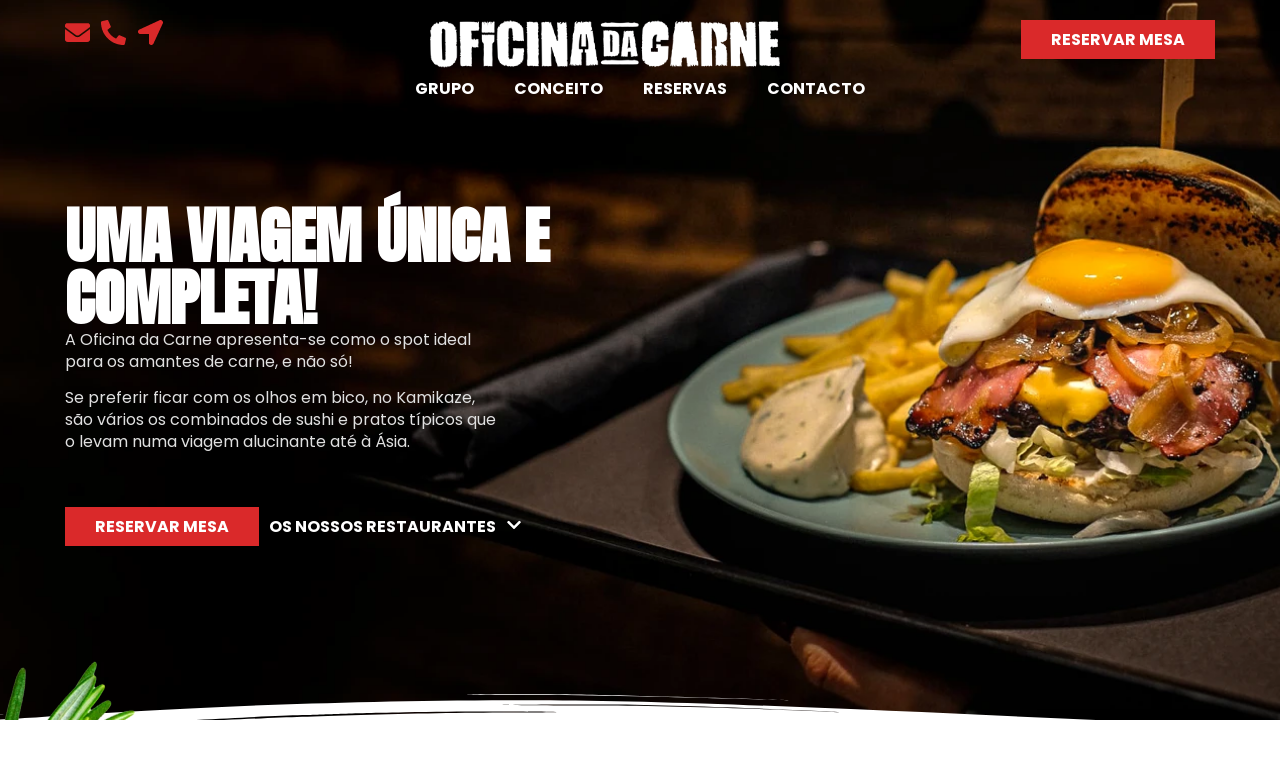

--- FILE ---
content_type: text/css
request_url: https://oficinadacarne.com/wp-content/uploads/elementor/css/post-8.css?ver=1715784212
body_size: 4211
content:
.elementor-kit-8{--e-global-color-primary:#DA292A;--e-global-color-secondary:#000000;--e-global-color-text:#2C2C2C;--e-global-color-accent:#FFFFFF;--e-global-color-3458027:#161616;--e-global-color-0b9ea40:#2C2C2C;--e-global-color-95761fd:#FF6354;--e-global-color-91558eb:#FFCBB1;--e-global-color-10ea88f:#9B9B9B;--e-global-color-442253a:#E0E0E0;--e-global-typography-primary-font-family:"Anton";--e-global-typography-primary-font-size:60px;--e-global-typography-primary-font-weight:normal;--e-global-typography-primary-line-height:60px;--e-global-typography-secondary-font-family:"Anton";--e-global-typography-secondary-font-size:60px;--e-global-typography-secondary-font-weight:bold;--e-global-typography-secondary-text-transform:uppercase;--e-global-typography-secondary-line-height:60px;--e-global-typography-text-font-family:"Poppins";--e-global-typography-text-font-size:19px;--e-global-typography-text-font-weight:normal;--e-global-typography-text-line-height:19px;--e-global-typography-accent-font-family:"Poppins";--e-global-typography-accent-font-size:19px;--e-global-typography-accent-font-weight:bold;--e-global-typography-accent-text-transform:uppercase;--e-global-typography-accent-line-height:19px;--e-global-typography-1bdecca-font-family:"Anton";--e-global-typography-1bdecca-font-size:62px;--e-global-typography-1bdecca-font-weight:bold;--e-global-typography-1bdecca-text-transform:uppercase;--e-global-typography-1bdecca-line-height:62px;--e-global-typography-ff3b8af-font-family:"Poppins";--e-global-typography-ff3b8af-font-size:19px;--e-global-typography-ff3b8af-font-weight:normal;--e-global-typography-ff3b8af-line-height:19px;--e-global-typography-5e6798b-font-family:"Anton";--e-global-typography-5e6798b-font-size:45px;--e-global-typography-5e6798b-font-weight:bold;--e-global-typography-5e6798b-text-transform:uppercase;--e-global-typography-5e6798b-line-height:55px;--e-global-typography-b532df7-font-family:"Anton";--e-global-typography-b532df7-font-size:62px;--e-global-typography-b532df7-font-weight:bold;--e-global-typography-b532df7-text-transform:uppercase;--e-global-typography-b532df7-line-height:62px;--e-global-typography-fca1e45-font-family:"Anton";--e-global-typography-fca1e45-font-size:62px;--e-global-typography-fca1e45-font-weight:bold;--e-global-typography-fca1e45-text-transform:uppercase;--e-global-typography-fca1e45-line-height:62px;}.elementor-section.elementor-section-boxed > .elementor-container{max-width:1150px;}.e-con{--container-max-width:1150px;--container-default-padding-top:0px;--container-default-padding-right:0px;--container-default-padding-bottom:0px;--container-default-padding-left:0px;}.elementor-widget:not(:last-child){margin-block-end:0px;}.elementor-element{--widgets-spacing:0px 0px;}{}h1.entry-title{display:var(--page-title-display);}.elementor-lightbox{background-color:#161616D1;--lightbox-ui-color:var( --e-global-color-primary );--lightbox-ui-color-hover:var( --e-global-color-accent );--lightbox-header-icons-size:50px;}.elementor-kit-8 e-page-transition{background-color:#FFBC7D;}.site-header{padding-inline-end:0px;padding-inline-start:0px;}@media(max-width:1366px){.elementor-kit-8{--e-global-typography-1bdecca-font-size:52px;--e-global-typography-1bdecca-line-height:52px;--e-global-typography-ff3b8af-font-size:16px;--e-global-typography-ff3b8af-line-height:22px;--e-global-typography-5e6798b-font-size:35px;--e-global-typography-5e6798b-line-height:39px;--e-global-typography-b532df7-font-size:52px;--e-global-typography-b532df7-line-height:52px;--e-global-typography-fca1e45-font-size:52px;--e-global-typography-fca1e45-line-height:52px;}}@media(max-width:1027px){.elementor-section.elementor-section-boxed > .elementor-container{max-width:1024px;}.e-con{--container-max-width:1024px;}}@media(max-width:767px){.elementor-kit-8{--e-global-typography-1bdecca-font-size:35px;--e-global-typography-1bdecca-line-height:35px;--e-global-typography-b532df7-font-size:35px;--e-global-typography-b532df7-line-height:35px;--e-global-typography-fca1e45-font-size:35px;--e-global-typography-fca1e45-line-height:35px;}.elementor-section.elementor-section-boxed > .elementor-container{max-width:767px;}.e-con{--container-max-width:767px;}}

--- FILE ---
content_type: text/css
request_url: https://oficinadacarne.com/wp-content/uploads/elementor/css/post-15.css?ver=1769530194
body_size: 44014
content:
.elementor-15 .elementor-element.elementor-element-03048a2{--display:flex;--min-height:100vh;--flex-direction:column;--container-widget-width:100%;--container-widget-height:initial;--container-widget-flex-grow:0;--container-widget-align-self:initial;--justify-content:center;--background-transition:0.3s;--overlay-opacity:0;--margin-top:-160px;--margin-bottom:0px;--margin-left:0px;--margin-right:0px;--padding-top:60px;--padding-bottom:0px;--padding-left:0px;--padding-right:0px;}.elementor-15 .elementor-element.elementor-element-03048a2:not(.elementor-motion-effects-element-type-background), .elementor-15 .elementor-element.elementor-element-03048a2 > .elementor-motion-effects-container > .elementor-motion-effects-layer{background-color:#141414;background-image:url("https://oficinadacarne.com/wp-content/uploads/2024/05/oficina-carne-hamburger.webp");background-position:center right;background-size:cover;}.elementor-15 .elementor-element.elementor-element-03048a2::before, .elementor-15 .elementor-element.elementor-element-03048a2 > .elementor-background-video-container::before, .elementor-15 .elementor-element.elementor-element-03048a2 > .e-con-inner > .elementor-background-video-container::before, .elementor-15 .elementor-element.elementor-element-03048a2 > .elementor-background-slideshow::before, .elementor-15 .elementor-element.elementor-element-03048a2 > .e-con-inner > .elementor-background-slideshow::before, .elementor-15 .elementor-element.elementor-element-03048a2 > .elementor-motion-effects-container > .elementor-motion-effects-layer::before{--background-overlay:'';background-color:var( --e-global-color-3458027 );}.elementor-15 .elementor-element.elementor-element-03048a2, .elementor-15 .elementor-element.elementor-element-03048a2::before{--border-transition:0.3s;}.elementor-15 .elementor-element.elementor-element-03048a2 > .elementor-shape-bottom .elementor-shape-fill, .elementor-15 .elementor-element.elementor-element-03048a2 > .e-con-inner > .elementor-shape-bottom .elementor-shape-fill{fill:var( --e-global-color-accent );}.elementor-15 .elementor-element.elementor-element-03048a2 > .elementor-shape-bottom svg, .elementor-15 .elementor-element.elementor-element-03048a2 > .e-con-inner > .elementor-shape-bottom svg{width:calc(300% + 1.3px);height:50px;}.elementor-15 .elementor-element.elementor-element-dac49fe{--display:flex;--align-items:flex-start;--container-widget-width:calc( ( 1 - var( --container-widget-flex-grow ) ) * 100% );--gap:20px 20px;--background-transition:0.3s;}.elementor-15 .elementor-element.elementor-element-b1d84ad{text-align:left;width:var( --container-widget-width, 750px );max-width:750px;--container-widget-width:750px;--container-widget-flex-grow:0;}.elementor-15 .elementor-element.elementor-element-b1d84ad .elementor-heading-title{color:var( --e-global-color-accent );font-family:"Anton", Sans-serif;font-size:92px;font-weight:bold;text-transform:uppercase;line-height:102px;}.elementor-15 .elementor-element.elementor-element-7d45dc1{text-align:left;color:var( --e-global-color-442253a );font-family:var( --e-global-typography-ff3b8af-font-family ), Sans-serif;font-size:var( --e-global-typography-ff3b8af-font-size );font-weight:var( --e-global-typography-ff3b8af-font-weight );line-height:var( --e-global-typography-ff3b8af-line-height );letter-spacing:var( --e-global-typography-ff3b8af-letter-spacing );word-spacing:var( --e-global-typography-ff3b8af-word-spacing );width:var( --container-widget-width, 750px );max-width:750px;--container-widget-width:750px;--container-widget-flex-grow:0;}.elementor-15 .elementor-element.elementor-element-7d45dc1 > .elementor-widget-container{padding:0px 0px 40px 0px;}.elementor-15 .elementor-element.elementor-element-f18f489{--display:flex;--flex-direction:row;--container-widget-width:initial;--container-widget-height:100%;--container-widget-flex-grow:1;--container-widget-align-self:stretch;--gap:40px 40px;--background-transition:0.3s;}.elementor-15 .elementor-element.elementor-element-dba27e2 .elementor-button{font-family:"Poppins", Sans-serif;font-size:16px;font-weight:bold;text-transform:uppercase;line-height:1.2em;fill:var( --e-global-color-accent );color:var( --e-global-color-accent );background-color:#DA292A;transition-duration:0.3s;border-radius:0px 0px 0px 0px;padding:10px 30px 10px 30px;}.elementor-15 .elementor-element.elementor-element-dba27e2 .elementor-button:hover, .elementor-15 .elementor-element.elementor-element-dba27e2 .elementor-button:focus{color:var( --e-global-color-3458027 );background-color:var( --e-global-color-accent );}.elementor-15 .elementor-element.elementor-element-dba27e2 .elementor-button:hover svg, .elementor-15 .elementor-element.elementor-element-dba27e2 .elementor-button:focus svg{fill:var( --e-global-color-3458027 );}.elementor-15 .elementor-element.elementor-element-90de732 .elementor-button .elementor-align-icon-right{margin-left:10px;}.elementor-15 .elementor-element.elementor-element-90de732 .elementor-button .elementor-align-icon-left{margin-right:10px;}.elementor-15 .elementor-element.elementor-element-90de732 .elementor-button{font-family:"Poppins", Sans-serif;font-size:16px;font-weight:bold;text-transform:uppercase;line-height:1.2em;fill:var( --e-global-color-accent );color:var( --e-global-color-accent );background-color:#DA292A00;transition-duration:0.3s;border-radius:0px 0px 0px 0px;padding:10px 10px 10px 10px;}.elementor-15 .elementor-element.elementor-element-90de732 .elementor-button:hover, .elementor-15 .elementor-element.elementor-element-90de732 .elementor-button:focus{color:var( --e-global-color-primary );background-color:#FFFFFF00;}.elementor-15 .elementor-element.elementor-element-90de732 .elementor-button:hover svg, .elementor-15 .elementor-element.elementor-element-90de732 .elementor-button:focus svg{fill:var( --e-global-color-primary );}.elementor-15 .elementor-element.elementor-element-9a87c66{--display:flex;--flex-direction:column;--container-widget-width:100%;--container-widget-height:initial;--container-widget-flex-grow:0;--container-widget-align-self:initial;--gap:40px 40px;--background-transition:0.3s;--padding-top:160px;--padding-bottom:160px;--padding-left:0px;--padding-right:0px;}body:not(.rtl) .elementor-15 .elementor-element.elementor-element-d297c09{left:0px;}body.rtl .elementor-15 .elementor-element.elementor-element-d297c09{right:0px;}.elementor-15 .elementor-element.elementor-element-d297c09{top:100px;}.elementor-15 .elementor-element.elementor-element-334365d{--display:flex;--align-items:center;--container-widget-width:calc( ( 1 - var( --container-widget-flex-grow ) ) * 100% );--gap:20px 20px;--background-transition:0.3s;}.elementor-15 .elementor-element.elementor-element-04fa8be{text-align:center;}.elementor-15 .elementor-element.elementor-element-04fa8be .elementor-heading-title{color:var( --e-global-color-3458027 );font-family:"Anton", Sans-serif;font-size:62px;font-weight:bold;text-transform:uppercase;line-height:62px;}.elementor-15 .elementor-element.elementor-element-f4d86b0{text-align:center;color:var( --e-global-color-10ea88f );font-family:var( --e-global-typography-ff3b8af-font-family ), Sans-serif;font-size:var( --e-global-typography-ff3b8af-font-size );font-weight:var( --e-global-typography-ff3b8af-font-weight );line-height:var( --e-global-typography-ff3b8af-line-height );letter-spacing:var( --e-global-typography-ff3b8af-letter-spacing );word-spacing:var( --e-global-typography-ff3b8af-word-spacing );width:var( --container-widget-width, 750px );max-width:750px;--container-widget-width:750px;--container-widget-flex-grow:0;}.elementor-15 .elementor-element.elementor-element-2fdde8a{--display:flex;--flex-direction:row;--container-widget-width:initial;--container-widget-height:100%;--container-widget-flex-grow:1;--container-widget-align-self:stretch;--gap:40px 40px;--background-transition:0.3s;}.elementor-15 .elementor-element.elementor-element-96fade6{--display:flex;--align-items:center;--container-widget-width:calc( ( 1 - var( --container-widget-flex-grow ) ) * 100% );--background-transition:0.3s;border-style:solid;--border-style:solid;border-width:2px 2px 2px 2px;--border-top-width:2px;--border-right-width:2px;--border-bottom-width:2px;--border-left-width:2px;border-color:var( --e-global-color-accent );--border-color:var( --e-global-color-accent );--border-radius:5px 5px 5px 5px;box-shadow:0px 6px 12px 0px rgba(0, 0, 0, 0.15);--padding-top:0px;--padding-bottom:20px;--padding-left:0px;--padding-right:0px;--e-con-transform-transition-duration:300ms;}.elementor-15 .elementor-element.elementor-element-96fade6:not(.elementor-motion-effects-element-type-background), .elementor-15 .elementor-element.elementor-element-96fade6 > .elementor-motion-effects-container > .elementor-motion-effects-layer{background-color:var( --e-global-color-3458027 );}.elementor-15 .elementor-element.elementor-element-96fade6:hover{background-color:var( --e-global-color-0b9ea40 );}.elementor-15 .elementor-element.elementor-element-96fade6, .elementor-15 .elementor-element.elementor-element-96fade6::before{--border-transition:0.3s;}.elementor-15 .elementor-element.elementor-element-96fade6.e-con:hover{--e-con-transform-scale:1.03;}.elementor-15 .elementor-element.elementor-element-68f1056{--display:flex;--min-height:350px;--background-transition:0.3s;--border-radius:5px 5px 0px 0px;}.elementor-15 .elementor-element.elementor-element-68f1056:not(.elementor-motion-effects-element-type-background), .elementor-15 .elementor-element.elementor-element-68f1056 > .elementor-motion-effects-container > .elementor-motion-effects-layer{background-image:url("https://oficinadacarne.com/wp-content/uploads/2024/05/oficina-carne-cacilhas-1.webp");background-position:center right;background-size:cover;}.elementor-15 .elementor-element.elementor-element-68f1056, .elementor-15 .elementor-element.elementor-element-68f1056::before{--border-transition:0.3s;}.elementor-15 .elementor-element.elementor-element-942a17f{--display:flex;--min-height:150px;--justify-content:center;--align-items:center;--container-widget-width:calc( ( 1 - var( --container-widget-flex-grow ) ) * 100% );--background-transition:0.3s;}.elementor-15 .elementor-element.elementor-element-f2deb86{text-align:center;}.elementor-15 .elementor-element.elementor-element-f2deb86 .elementor-heading-title{color:var( --e-global-color-accent );font-family:"Anton", Sans-serif;font-size:45px;font-weight:bold;text-transform:uppercase;line-height:55px;}.elementor-15 .elementor-element.elementor-element-9353c8b .elementor-button .elementor-align-icon-right{margin-left:10px;}.elementor-15 .elementor-element.elementor-element-9353c8b .elementor-button .elementor-align-icon-left{margin-right:10px;}.elementor-15 .elementor-element.elementor-element-9353c8b .elementor-button{font-family:"Poppins", Sans-serif;font-size:16px;font-weight:bold;text-transform:uppercase;line-height:1.2em;fill:var( --e-global-color-accent );color:var( --e-global-color-accent );background-color:#DA292A00;transition-duration:0.3s;border-radius:0px 0px 0px 0px;padding:10px 10px 10px 10px;}.elementor-15 .elementor-element.elementor-element-9353c8b .elementor-button:hover, .elementor-15 .elementor-element.elementor-element-9353c8b .elementor-button:focus{color:var( --e-global-color-primary );background-color:#FFFFFF00;}.elementor-15 .elementor-element.elementor-element-9353c8b .elementor-button:hover svg, .elementor-15 .elementor-element.elementor-element-9353c8b .elementor-button:focus svg{fill:var( --e-global-color-primary );}.elementor-15 .elementor-element.elementor-element-995c986{--display:flex;--align-items:center;--container-widget-width:calc( ( 1 - var( --container-widget-flex-grow ) ) * 100% );--background-transition:0.3s;border-style:solid;--border-style:solid;border-width:2px 2px 2px 2px;--border-top-width:2px;--border-right-width:2px;--border-bottom-width:2px;--border-left-width:2px;border-color:var( --e-global-color-accent );--border-color:var( --e-global-color-accent );--border-radius:5px 5px 5px 5px;box-shadow:0px 6px 12px 0px rgba(0, 0, 0, 0.15);--padding-top:0px;--padding-bottom:20px;--padding-left:0px;--padding-right:0px;--e-con-transform-transition-duration:300ms;}.elementor-15 .elementor-element.elementor-element-995c986:not(.elementor-motion-effects-element-type-background), .elementor-15 .elementor-element.elementor-element-995c986 > .elementor-motion-effects-container > .elementor-motion-effects-layer{background-color:var( --e-global-color-3458027 );}.elementor-15 .elementor-element.elementor-element-995c986:hover{background-color:var( --e-global-color-0b9ea40 );}.elementor-15 .elementor-element.elementor-element-995c986, .elementor-15 .elementor-element.elementor-element-995c986::before{--border-transition:0.3s;}.elementor-15 .elementor-element.elementor-element-995c986.e-con:hover{--e-con-transform-scale:1.03;}.elementor-15 .elementor-element.elementor-element-9ccd05f{--display:flex;--min-height:350px;--background-transition:0.3s;--border-radius:5px 5px 0px 0px;}.elementor-15 .elementor-element.elementor-element-9ccd05f:not(.elementor-motion-effects-element-type-background), .elementor-15 .elementor-element.elementor-element-9ccd05f > .elementor-motion-effects-container > .elementor-motion-effects-layer{background-image:url("https://oficinadacarne.com/wp-content/uploads/oficina-carne-kamikaze.webp");background-position:center right;background-size:cover;}.elementor-15 .elementor-element.elementor-element-9ccd05f, .elementor-15 .elementor-element.elementor-element-9ccd05f::before{--border-transition:0.3s;}.elementor-15 .elementor-element.elementor-element-f8f722c{--display:flex;--min-height:150px;--justify-content:center;--align-items:center;--container-widget-width:calc( ( 1 - var( --container-widget-flex-grow ) ) * 100% );--background-transition:0.3s;}.elementor-15 .elementor-element.elementor-element-6180545{text-align:center;}.elementor-15 .elementor-element.elementor-element-6180545 .elementor-heading-title{color:var( --e-global-color-accent );font-family:"Anton", Sans-serif;font-size:45px;font-weight:bold;text-transform:uppercase;line-height:55px;}.elementor-15 .elementor-element.elementor-element-f3fb30c .elementor-button .elementor-align-icon-right{margin-left:10px;}.elementor-15 .elementor-element.elementor-element-f3fb30c .elementor-button .elementor-align-icon-left{margin-right:10px;}.elementor-15 .elementor-element.elementor-element-f3fb30c .elementor-button{font-family:"Poppins", Sans-serif;font-size:16px;font-weight:bold;text-transform:uppercase;line-height:1.2em;fill:var( --e-global-color-accent );color:var( --e-global-color-accent );background-color:#DA292A00;transition-duration:0.3s;border-radius:0px 0px 0px 0px;padding:10px 10px 10px 10px;}.elementor-15 .elementor-element.elementor-element-f3fb30c .elementor-button:hover, .elementor-15 .elementor-element.elementor-element-f3fb30c .elementor-button:focus{color:var( --e-global-color-primary );background-color:#FFFFFF00;}.elementor-15 .elementor-element.elementor-element-f3fb30c .elementor-button:hover svg, .elementor-15 .elementor-element.elementor-element-f3fb30c .elementor-button:focus svg{fill:var( --e-global-color-primary );}.elementor-15 .elementor-element.elementor-element-0f4b2b0{--display:flex;--align-items:center;--container-widget-width:calc( ( 1 - var( --container-widget-flex-grow ) ) * 100% );--background-transition:0.3s;border-style:solid;--border-style:solid;border-width:2px 2px 2px 2px;--border-top-width:2px;--border-right-width:2px;--border-bottom-width:2px;--border-left-width:2px;border-color:var( --e-global-color-accent );--border-color:var( --e-global-color-accent );--border-radius:5px 5px 5px 5px;box-shadow:0px 6px 12px 0px rgba(0, 0, 0, 0.15);--padding-top:0px;--padding-bottom:20px;--padding-left:0px;--padding-right:0px;--e-con-transform-transition-duration:300ms;}.elementor-15 .elementor-element.elementor-element-0f4b2b0:not(.elementor-motion-effects-element-type-background), .elementor-15 .elementor-element.elementor-element-0f4b2b0 > .elementor-motion-effects-container > .elementor-motion-effects-layer{background-color:var( --e-global-color-3458027 );}.elementor-15 .elementor-element.elementor-element-0f4b2b0:hover{background-color:var( --e-global-color-0b9ea40 );}.elementor-15 .elementor-element.elementor-element-0f4b2b0, .elementor-15 .elementor-element.elementor-element-0f4b2b0::before{--border-transition:0.3s;}.elementor-15 .elementor-element.elementor-element-0f4b2b0.e-con:hover{--e-con-transform-scale:1.03;}.elementor-15 .elementor-element.elementor-element-e1a31bc{--display:flex;--min-height:350px;--background-transition:0.3s;--border-radius:5px 5px 0px 0px;}.elementor-15 .elementor-element.elementor-element-e1a31bc:not(.elementor-motion-effects-element-type-background), .elementor-15 .elementor-element.elementor-element-e1a31bc > .elementor-motion-effects-container > .elementor-motion-effects-layer{background-image:url("https://oficinadacarne.com/wp-content/uploads/oficina-carne-cascais-1.webp");background-position:center right;background-size:cover;}.elementor-15 .elementor-element.elementor-element-e1a31bc, .elementor-15 .elementor-element.elementor-element-e1a31bc::before{--border-transition:0.3s;}.elementor-15 .elementor-element.elementor-element-4bd8326{--display:flex;--min-height:150px;--justify-content:center;--align-items:center;--container-widget-width:calc( ( 1 - var( --container-widget-flex-grow ) ) * 100% );--background-transition:0.3s;}.elementor-15 .elementor-element.elementor-element-0f14d84{text-align:center;}.elementor-15 .elementor-element.elementor-element-0f14d84 .elementor-heading-title{color:var( --e-global-color-accent );font-family:"Anton", Sans-serif;font-size:45px;font-weight:bold;text-transform:uppercase;line-height:55px;}.elementor-15 .elementor-element.elementor-element-c1a44ad .elementor-button .elementor-align-icon-right{margin-left:10px;}.elementor-15 .elementor-element.elementor-element-c1a44ad .elementor-button .elementor-align-icon-left{margin-right:10px;}.elementor-15 .elementor-element.elementor-element-c1a44ad .elementor-button{font-family:"Poppins", Sans-serif;font-size:16px;font-weight:bold;text-transform:uppercase;line-height:1.2em;fill:var( --e-global-color-accent );color:var( --e-global-color-accent );background-color:#DA292A00;transition-duration:0.3s;border-radius:0px 0px 0px 0px;padding:10px 10px 10px 10px;}.elementor-15 .elementor-element.elementor-element-c1a44ad .elementor-button:hover, .elementor-15 .elementor-element.elementor-element-c1a44ad .elementor-button:focus{color:var( --e-global-color-primary );background-color:#FFFFFF00;}.elementor-15 .elementor-element.elementor-element-c1a44ad .elementor-button:hover svg, .elementor-15 .elementor-element.elementor-element-c1a44ad .elementor-button:focus svg{fill:var( --e-global-color-primary );}body:not(.rtl) .elementor-15 .elementor-element.elementor-element-4faa12b{left:-144px;}body.rtl .elementor-15 .elementor-element.elementor-element-4faa12b{right:-144px;}.elementor-15 .elementor-element.elementor-element-4faa12b{bottom:-144px;}.elementor-15 .elementor-element.elementor-element-4faa12b > .elementor-widget-container{--e-transform-flipX:-1;}.elementor-15 .elementor-element.elementor-element-228ce71{text-align:right;top:165px;}body:not(.rtl) .elementor-15 .elementor-element.elementor-element-228ce71{right:0px;}body.rtl .elementor-15 .elementor-element.elementor-element-228ce71{left:0px;}.elementor-15 .elementor-element.elementor-element-daeb7b2{text-align:left;top:-133px;}body:not(.rtl) .elementor-15 .elementor-element.elementor-element-daeb7b2{left:0px;}body.rtl .elementor-15 .elementor-element.elementor-element-daeb7b2{right:0px;}.elementor-15 .elementor-element.elementor-element-daeb7b2 > .elementor-widget-container{--e-transform-flipY:-1;}.elementor-15 .elementor-element.elementor-element-cc8e0da{--display:flex;--flex-direction:column;--container-widget-width:calc( ( 1 - var( --container-widget-flex-grow ) ) * 100% );--container-widget-height:initial;--container-widget-flex-grow:0;--container-widget-align-self:initial;--align-items:center;--overflow:hidden;--background-transition:0.3s;--padding-top:160px;--padding-bottom:160px;--padding-left:0px;--padding-right:0px;}.elementor-15 .elementor-element.elementor-element-cc8e0da:not(.elementor-motion-effects-element-type-background), .elementor-15 .elementor-element.elementor-element-cc8e0da > .elementor-motion-effects-container > .elementor-motion-effects-layer{background-color:var( --e-global-color-3458027 );}.elementor-15 .elementor-element.elementor-element-cc8e0da, .elementor-15 .elementor-element.elementor-element-cc8e0da::before{--border-transition:0.3s;}.elementor-15 .elementor-element.elementor-element-cc8e0da > .elementor-shape-top .elementor-shape-fill, .elementor-15 .elementor-element.elementor-element-cc8e0da > .e-con-inner > .elementor-shape-top .elementor-shape-fill{fill:var( --e-global-color-accent );}.elementor-15 .elementor-element.elementor-element-cc8e0da > .elementor-shape-top svg, .elementor-15 .elementor-element.elementor-element-cc8e0da > .e-con-inner > .elementor-shape-top svg{width:calc(400% + 1.3px);height:50px;}.elementor-15 .elementor-element.elementor-element-12d6f17{--display:flex;--background-transition:0.3s;--padding-top:0px;--padding-bottom:0px;--padding-left:35px;--padding-right:0px;}.elementor-15 .elementor-element.elementor-element-de5e808 .gallery-list .post-inner-loop .grid-item{padding:20px 20px 20px 20px;}.elementor-15 .elementor-element.elementor-element-de5e808 .gallery-list .post-inner-loop .gallery-list-content .gallery-bg-image-metro,
					 .elementor-15 .elementor-element.elementor-element-de5e808 .gallery-list-content .attachment-tp-image-grid.size-tp-image-grid ,
					 .elementor-15 .elementor-element.elementor-element-de5e808 .gallery-list-content .attachment-full.size-full{border-radius:5px 5px 5px 5px;}.elementor-15 .elementor-element.elementor-element-de5e808 .gallery-list .gallery-list-content:hover .gallery-image img,.elementor-15 .elementor-element.elementor-element-de5e808 .gallery-list .gallery-list-content:hover  .gallery-bg-image-metro{filter:brightness( 120% ) contrast( 100% ) saturate( 100% ) blur( 0px ) hue-rotate( 0deg );}.elementor-15 .elementor-element.elementor-element-de5e808 .gallery-list .gallery-list-content:hover, .elementor-15 .elementor-element.elementor-element-de5e808 .gallery-list .post-inner-loop .gallery-list-content:hover .gallery-bg-image-metro, .elementor-15 .elementor-element.elementor-element-de5e808 .gallery-list-content:hover .attachment-tp-image-grid.size-tp-image-grid, .elementor-15 .elementor-element.elementor-element-de5e808 .gallery-list-content:hover .attachment-full.size-full{border-radius:5px 5px 5px 5px;}.elementor-15 .elementor-element.elementor-element-de5e808 .gallery-list .post-inner-loop .grid-item .gallery-list-content{border-style:solid;border-width:2px 2px 2px 2px;border-color:var( --e-global-color-3458027 );border-radius:5px 5px 5px 5px;box-shadow:0px 6px 12px 0px rgba(0, 0, 0, 0.15);}.elementor-15 .elementor-element.elementor-element-de5e808 .gallery-list .post-inner-loop .grid-item .gallery-list-content:hover{border-color:var( --e-global-color-0b9ea40 );border-radius:5px 5px 5px 5px;}.elementor-15 .elementor-element.elementor-element-94cfc54{--display:flex;--flex-direction:column;--container-widget-width:calc( ( 1 - var( --container-widget-flex-grow ) ) * 100% );--container-widget-height:initial;--container-widget-flex-grow:0;--container-widget-align-self:initial;--justify-content:center;--align-items:center;--gap:40px 40px;--background-transition:0.3s;--overlay-opacity:0.1;--padding-top:250px;--padding-bottom:250px;--padding-left:0px;--padding-right:0px;}.elementor-15 .elementor-element.elementor-element-94cfc54:not(.elementor-motion-effects-element-type-background), .elementor-15 .elementor-element.elementor-element-94cfc54 > .elementor-motion-effects-container > .elementor-motion-effects-layer{background-color:var( --e-global-color-primary );}.elementor-15 .elementor-element.elementor-element-94cfc54::before, .elementor-15 .elementor-element.elementor-element-94cfc54 > .elementor-background-video-container::before, .elementor-15 .elementor-element.elementor-element-94cfc54 > .e-con-inner > .elementor-background-video-container::before, .elementor-15 .elementor-element.elementor-element-94cfc54 > .elementor-background-slideshow::before, .elementor-15 .elementor-element.elementor-element-94cfc54 > .e-con-inner > .elementor-background-slideshow::before, .elementor-15 .elementor-element.elementor-element-94cfc54 > .elementor-motion-effects-container > .elementor-motion-effects-layer::before{--background-overlay:'';background-image:url("https://oficinadacarne.com/wp-content/uploads/2024/05/oficina-carne-steakhouse-8.webp");background-position:center center;background-repeat:no-repeat;background-size:cover;}.elementor-15 .elementor-element.elementor-element-94cfc54::before{filter:brightness( 100% ) contrast( 100% ) saturate( 0% ) blur( 0px ) hue-rotate( 0deg );}.elementor-15 .elementor-element.elementor-element-94cfc54, .elementor-15 .elementor-element.elementor-element-94cfc54::before{--border-transition:0.3s;}.elementor-15 .elementor-element.elementor-element-94cfc54 > .elementor-shape-top .elementor-shape-fill, .elementor-15 .elementor-element.elementor-element-94cfc54 > .e-con-inner > .elementor-shape-top .elementor-shape-fill{fill:var( --e-global-color-3458027 );}.elementor-15 .elementor-element.elementor-element-94cfc54 > .elementor-shape-top svg, .elementor-15 .elementor-element.elementor-element-94cfc54 > .e-con-inner > .elementor-shape-top svg{width:calc(400% + 1.3px);height:50px;}body:not(.rtl) .elementor-15 .elementor-element.elementor-element-460466c{left:0px;}body.rtl .elementor-15 .elementor-element.elementor-element-460466c{right:0px;}.elementor-15 .elementor-element.elementor-element-460466c{top:150px;}.elementor-15 .elementor-element.elementor-element-2ae7dbe{--display:flex;--align-items:center;--container-widget-width:calc( ( 1 - var( --container-widget-flex-grow ) ) * 100% );--background-transition:0.3s;}.elementor-15 .elementor-element.elementor-element-f68614b{text-align:left;}.elementor-15 .elementor-element.elementor-element-f68614b .elementor-heading-title{color:var( --e-global-color-accent );font-family:"Anton", Sans-serif;font-size:92px;font-weight:bold;text-transform:uppercase;line-height:92px;}.elementor-15 .elementor-element.elementor-element-f68614b > .elementor-widget-container{padding:0px 0px 40px 0px;}.elementor-15 .elementor-element.elementor-element-7c8f58a{text-align:center;color:var( --e-global-color-accent );font-family:"Poppins", Sans-serif;font-size:35px;font-weight:bold;text-transform:uppercase;line-height:35px;width:var( --container-widget-width, 600px );max-width:600px;--container-widget-width:600px;--container-widget-flex-grow:0;}.elementor-15 .elementor-element.elementor-element-7c8f58a > .elementor-widget-container{margin:0px 0px -5px 0px;}.elementor-15 .elementor-element.elementor-element-49434c2{text-align:center;color:var( --e-global-color-accent );font-family:"Poppins", Sans-serif;font-size:16px;font-weight:normal;line-height:16px;width:var( --container-widget-width, 600px );max-width:600px;--container-widget-width:600px;--container-widget-flex-grow:0;}.elementor-15 .elementor-element.elementor-element-01c1863{--display:flex;--align-items:center;--container-widget-width:calc( ( 1 - var( --container-widget-flex-grow ) ) * 100% );--background-transition:0.3s;}.elementor-15 .elementor-element.elementor-element-924d341 .elementor-button{font-family:"Poppins", Sans-serif;font-size:19px;font-weight:bold;text-transform:uppercase;line-height:19px;fill:var( --e-global-color-3458027 );color:var( --e-global-color-3458027 );background-color:var( --e-global-color-accent );transition-duration:0.3s;border-radius:0px 0px 0px 0px;padding:15px 40px 15px 40px;}.elementor-15 .elementor-element.elementor-element-924d341 .elementor-button:hover, .elementor-15 .elementor-element.elementor-element-924d341 .elementor-button:focus{color:var( --e-global-color-accent );background-color:var( --e-global-color-3458027 );}.elementor-15 .elementor-element.elementor-element-924d341 .elementor-button:hover svg, .elementor-15 .elementor-element.elementor-element-924d341 .elementor-button:focus svg{fill:var( --e-global-color-accent );}body:not(.rtl) .elementor-15 .elementor-element.elementor-element-219e944{left:-123px;}body.rtl .elementor-15 .elementor-element.elementor-element-219e944{right:-123px;}.elementor-15 .elementor-element.elementor-element-219e944{top:-134px;}.elementor-15 .elementor-element.elementor-element-d8db7a4{text-align:right;bottom:-66px;}body:not(.rtl) .elementor-15 .elementor-element.elementor-element-d8db7a4{right:0px;}body.rtl .elementor-15 .elementor-element.elementor-element-d8db7a4{left:0px;}:root{--page-title-display:none;}@media(max-width:1027px) and (min-width:768px){.elementor-15 .elementor-element.elementor-element-2fdde8a{--width:500px;}}@media(max-width:1366px){.elementor-15 .elementor-element.elementor-element-03048a2{--min-height:110vh;--overlay-opacity:0;--padding-top:60px;--padding-bottom:0px;--padding-left:40px;--padding-right:40px;}.elementor-15 .elementor-element.elementor-element-03048a2:not(.elementor-motion-effects-element-type-background), .elementor-15 .elementor-element.elementor-element-03048a2 > .elementor-motion-effects-container > .elementor-motion-effects-layer{background-position:73% 0px;background-repeat:no-repeat;}.elementor-15 .elementor-element.elementor-element-b1d84ad .elementor-heading-title{font-size:62px;line-height:62px;}.elementor-15 .elementor-element.elementor-element-b1d84ad{--container-widget-width:500px;--container-widget-flex-grow:0;width:var( --container-widget-width, 500px );max-width:500px;}.elementor-15 .elementor-element.elementor-element-7d45dc1{font-size:var( --e-global-typography-ff3b8af-font-size );line-height:var( --e-global-typography-ff3b8af-line-height );letter-spacing:var( --e-global-typography-ff3b8af-letter-spacing );word-spacing:var( --e-global-typography-ff3b8af-word-spacing );--container-widget-width:440px;--container-widget-flex-grow:0;width:var( --container-widget-width, 440px );max-width:440px;}.elementor-15 .elementor-element.elementor-element-9a87c66{--padding-top:160px;--padding-bottom:160px;--padding-left:40px;--padding-right:40px;}.elementor-15 .elementor-element.elementor-element-d297c09{top:50px;}.elementor-15 .elementor-element.elementor-element-04fa8be .elementor-heading-title{font-size:52px;line-height:52px;}.elementor-15 .elementor-element.elementor-element-f4d86b0{font-size:var( --e-global-typography-ff3b8af-font-size );line-height:var( --e-global-typography-ff3b8af-line-height );letter-spacing:var( --e-global-typography-ff3b8af-letter-spacing );word-spacing:var( --e-global-typography-ff3b8af-word-spacing );width:var( --container-widget-width, 610px );max-width:610px;--container-widget-width:610px;--container-widget-flex-grow:0;}.elementor-15 .elementor-element.elementor-element-68f1056{--min-height:300px;}.elementor-15 .elementor-element.elementor-element-f2deb86 .elementor-heading-title{font-size:35px;line-height:39px;}.elementor-15 .elementor-element.elementor-element-9ccd05f{--min-height:300px;}.elementor-15 .elementor-element.elementor-element-6180545 .elementor-heading-title{font-size:35px;line-height:39px;}.elementor-15 .elementor-element.elementor-element-e1a31bc{--min-height:300px;}.elementor-15 .elementor-element.elementor-element-0f14d84 .elementor-heading-title{font-size:35px;line-height:39px;}.elementor-15 .elementor-element.elementor-element-4faa12b{width:var( --container-widget-width, 298px );max-width:298px;--container-widget-width:298px;--container-widget-flex-grow:0;}.elementor-15 .elementor-element.elementor-element-228ce71{top:41px;}.elementor-15 .elementor-element.elementor-element-daeb7b2{top:-81px;}.elementor-15 .elementor-element.elementor-element-12d6f17{--padding-top:0px;--padding-bottom:0px;--padding-left:30px;--padding-right:0px;}.elementor-15 .elementor-element.elementor-element-460466c{top:100px;}}@media(max-width:1027px){.elementor-15 .elementor-element.elementor-element-03048a2{--min-height:110vh;--overlay-opacity:0.7;--padding-top:120px;--padding-bottom:0px;--padding-left:40px;--padding-right:40px;}.elementor-15 .elementor-element.elementor-element-03048a2:not(.elementor-motion-effects-element-type-background), .elementor-15 .elementor-element.elementor-element-03048a2 > .elementor-motion-effects-container > .elementor-motion-effects-layer{background-position:78% 0%;}.elementor-15 .elementor-element.elementor-element-dac49fe{--align-items:center;--container-widget-width:calc( ( 1 - var( --container-widget-flex-grow ) ) * 100% );}.elementor-15 .elementor-element.elementor-element-b1d84ad{text-align:center;}.elementor-15 .elementor-element.elementor-element-7d45dc1{text-align:center;font-size:var( --e-global-typography-ff3b8af-font-size );line-height:var( --e-global-typography-ff3b8af-line-height );letter-spacing:var( --e-global-typography-ff3b8af-letter-spacing );word-spacing:var( --e-global-typography-ff3b8af-word-spacing );--container-widget-width:430px;--container-widget-flex-grow:0;width:var( --container-widget-width, 430px );max-width:430px;}.elementor-15 .elementor-element.elementor-element-f18f489{--justify-content:center;--align-items:center;--container-widget-width:calc( ( 1 - var( --container-widget-flex-grow ) ) * 100% );}.elementor-15 .elementor-element.elementor-element-9a87c66{--align-items:center;--container-widget-width:calc( ( 1 - var( --container-widget-flex-grow ) ) * 100% );--padding-top:120px;--padding-bottom:120px;--padding-left:40px;--padding-right:40px;}.elementor-15 .elementor-element.elementor-element-f4d86b0{font-size:var( --e-global-typography-ff3b8af-font-size );line-height:var( --e-global-typography-ff3b8af-line-height );letter-spacing:var( --e-global-typography-ff3b8af-letter-spacing );word-spacing:var( --e-global-typography-ff3b8af-word-spacing );width:var( --container-widget-width, 610px );max-width:610px;--container-widget-width:610px;--container-widget-flex-grow:0;}.elementor-15 .elementor-element.elementor-element-2fdde8a{--flex-direction:column;--container-widget-width:100%;--container-widget-height:initial;--container-widget-flex-grow:0;--container-widget-align-self:initial;}.elementor-15 .elementor-element.elementor-element-96fade6{--flex-direction:column;--container-widget-width:100%;--container-widget-height:initial;--container-widget-flex-grow:0;--container-widget-align-self:initial;}.elementor-15 .elementor-element.elementor-element-68f1056{--min-height:200px;}.elementor-15 .elementor-element.elementor-element-942a17f{--min-height:80px;}.elementor-15 .elementor-element.elementor-element-9ccd05f{--min-height:200px;}.elementor-15 .elementor-element.elementor-element-9ccd05f:not(.elementor-motion-effects-element-type-background), .elementor-15 .elementor-element.elementor-element-9ccd05f > .elementor-motion-effects-container > .elementor-motion-effects-layer{background-position:0% 12%;}.elementor-15 .elementor-element.elementor-element-f8f722c{--min-height:80px;}.elementor-15 .elementor-element.elementor-element-0f4b2b0{--padding-top:0px;--padding-bottom:20px;--padding-left:0px;--padding-right:0px;}.elementor-15 .elementor-element.elementor-element-e1a31bc{--min-height:200px;}.elementor-15 .elementor-element.elementor-element-4bd8326{--min-height:80px;}.elementor-15 .elementor-element.elementor-element-228ce71{width:var( --container-widget-width, 179px );max-width:179px;--container-widget-width:179px;--container-widget-flex-grow:0;top:-31px;}body:not(.rtl) .elementor-15 .elementor-element.elementor-element-228ce71{right:0px;}body.rtl .elementor-15 .elementor-element.elementor-element-228ce71{left:0px;}.elementor-15 .elementor-element.elementor-element-daeb7b2{text-align:left;width:var( --container-widget-width, 111px );max-width:111px;--container-widget-width:111px;--container-widget-flex-grow:0;top:-60px;}.elementor-15 .elementor-element.elementor-element-12d6f17{--padding-top:0px;--padding-bottom:0px;--padding-left:40px;--padding-right:40px;}.elementor-15 .elementor-element.elementor-element-460466c{top:150px;}}@media(max-width:767px){.elementor-15 .elementor-element.elementor-element-03048a2{--align-items:center;--container-widget-width:calc( ( 1 - var( --container-widget-flex-grow ) ) * 100% );--margin-top:-85px;--margin-bottom:0px;--margin-left:0px;--margin-right:0px;--padding-top:0px;--padding-bottom:0px;--padding-left:20px;--padding-right:20px;}.elementor-15 .elementor-element.elementor-element-03048a2:not(.elementor-motion-effects-element-type-background), .elementor-15 .elementor-element.elementor-element-03048a2 > .elementor-motion-effects-container > .elementor-motion-effects-layer{background-position:77% 0%;}.elementor-15 .elementor-element.elementor-element-dac49fe{--align-items:center;--container-widget-width:calc( ( 1 - var( --container-widget-flex-grow ) ) * 100% );}.elementor-15 .elementor-element.elementor-element-b1d84ad{text-align:center;--container-widget-width:460px;--container-widget-flex-grow:0;width:var( --container-widget-width, 460px );max-width:460px;}.elementor-15 .elementor-element.elementor-element-b1d84ad .elementor-heading-title{font-size:35px;line-height:35px;}.elementor-15 .elementor-element.elementor-element-7d45dc1{text-align:center;font-size:var( --e-global-typography-ff3b8af-font-size );line-height:var( --e-global-typography-ff3b8af-line-height );letter-spacing:var( --e-global-typography-ff3b8af-letter-spacing );word-spacing:var( --e-global-typography-ff3b8af-word-spacing );--container-widget-width:455px;--container-widget-flex-grow:0;width:var( --container-widget-width, 455px );max-width:455px;}.elementor-15 .elementor-element.elementor-element-7d45dc1 > .elementor-widget-container{padding:0px 0px 20px 0px;}.elementor-15 .elementor-element.elementor-element-f18f489{--flex-direction:column;--container-widget-width:calc( ( 1 - var( --container-widget-flex-grow ) ) * 100% );--container-widget-height:initial;--container-widget-flex-grow:0;--container-widget-align-self:initial;--align-items:center;--gap:20px 20px;}.elementor-15 .elementor-element.elementor-element-90de732 .elementor-button{padding:0px 0px 0px 0px;}.elementor-15 .elementor-element.elementor-element-9a87c66{--gap:20px 20px;--padding-top:80px;--padding-bottom:80px;--padding-left:20px;--padding-right:20px;}.elementor-15 .elementor-element.elementor-element-d297c09{top:25px;}.elementor-15 .elementor-element.elementor-element-04fa8be .elementor-heading-title{font-size:35px;line-height:35px;}.elementor-15 .elementor-element.elementor-element-f4d86b0{font-size:var( --e-global-typography-ff3b8af-font-size );line-height:var( --e-global-typography-ff3b8af-line-height );letter-spacing:var( --e-global-typography-ff3b8af-letter-spacing );word-spacing:var( --e-global-typography-ff3b8af-word-spacing );--container-widget-width:444px;--container-widget-flex-grow:0;width:var( --container-widget-width, 444px );max-width:444px;}.elementor-15 .elementor-element.elementor-element-2fdde8a{--gap:20px 20px;}.elementor-15 .elementor-element.elementor-element-942a17f{--min-height:0px;--padding-top:20px;--padding-bottom:0px;--padding-left:0px;--padding-right:0px;}.elementor-15 .elementor-element.elementor-element-f2deb86 .elementor-heading-title{font-size:30px;line-height:35px;}.elementor-15 .elementor-element.elementor-element-f2deb86 > .elementor-widget-container{margin:0px 0px 20px 0px;}.elementor-15 .elementor-element.elementor-element-995c986{--padding-top:0px;--padding-bottom:20px;--padding-left:0px;--padding-right:0px;}.elementor-15 .elementor-element.elementor-element-9ccd05f:not(.elementor-motion-effects-element-type-background), .elementor-15 .elementor-element.elementor-element-9ccd05f > .elementor-motion-effects-container > .elementor-motion-effects-layer{background-position:0% 0%;}.elementor-15 .elementor-element.elementor-element-f8f722c{--min-height:0px;--padding-top:20px;--padding-bottom:0px;--padding-left:0px;--padding-right:0px;}.elementor-15 .elementor-element.elementor-element-6180545 .elementor-heading-title{font-size:30px;line-height:35px;}.elementor-15 .elementor-element.elementor-element-6180545 > .elementor-widget-container{margin:0px 0px 20px 0px;}.elementor-15 .elementor-element.elementor-element-0f4b2b0{--padding-top:0px;--padding-bottom:20px;--padding-left:0px;--padding-right:0px;}.elementor-15 .elementor-element.elementor-element-4bd8326{--min-height:0px;--padding-top:20px;--padding-bottom:0px;--padding-left:0px;--padding-right:0px;}.elementor-15 .elementor-element.elementor-element-0f14d84 .elementor-heading-title{font-size:30px;line-height:35px;}.elementor-15 .elementor-element.elementor-element-0f14d84 > .elementor-widget-container{margin:0px 0px 20px 0px;}.elementor-15 .elementor-element.elementor-element-4faa12b{--container-widget-width:215px;--container-widget-flex-grow:0;width:var( --container-widget-width, 215px );max-width:215px;}body:not(.rtl) .elementor-15 .elementor-element.elementor-element-4faa12b{left:-103px;}body.rtl .elementor-15 .elementor-element.elementor-element-4faa12b{right:-103px;}.elementor-15 .elementor-element.elementor-element-228ce71{width:var( --container-widget-width, 30% );max-width:30%;--container-widget-width:30%;--container-widget-flex-grow:0;top:-51px;}.elementor-15 .elementor-element.elementor-element-daeb7b2{text-align:left;width:var( --container-widget-width, 13% );max-width:13%;--container-widget-width:13%;--container-widget-flex-grow:0;top:-50px;}.elementor-15 .elementor-element.elementor-element-12d6f17{--padding-top:0px;--padding-bottom:0px;--padding-left:20px;--padding-right:20px;}.elementor-15 .elementor-element.elementor-element-de5e808 .gallery-list .post-inner-loop .grid-item{padding:10px 10px 10px 10px;}.elementor-15 .elementor-element.elementor-element-94cfc54{--gap:20px 20px;--padding-top:160px;--padding-bottom:160px;--padding-left:20px;--padding-right:20px;}.elementor-15 .elementor-element.elementor-element-460466c{top:100px;}.elementor-15 .elementor-element.elementor-element-f68614b{text-align:center;width:var( --container-widget-width, 300px );max-width:300px;--container-widget-width:300px;--container-widget-flex-grow:0;}.elementor-15 .elementor-element.elementor-element-f68614b .elementor-heading-title{font-size:65px;line-height:75px;}.elementor-15 .elementor-element.elementor-element-f68614b > .elementor-widget-container{padding:0px 0px 20px 0px;}.elementor-15 .elementor-element.elementor-element-7c8f58a{font-size:24px;line-height:32px;--container-widget-width:315px;--container-widget-flex-grow:0;width:var( --container-widget-width, 315px );max-width:315px;}.elementor-15 .elementor-element.elementor-element-7c8f58a > .elementor-widget-container{margin:0px 0px -10px 0px;}.elementor-15 .elementor-element.elementor-element-49434c2{font-size:14px;line-height:14px;--container-widget-width:350px;--container-widget-flex-grow:0;width:var( --container-widget-width, 350px );max-width:350px;}.elementor-15 .elementor-element.elementor-element-924d341 .elementor-button{font-size:19px;line-height:19px;}.elementor-15 .elementor-element.elementor-element-924d341 > .elementor-widget-container{--e-transform-scale:0.8;}.elementor-15 .elementor-element.elementor-element-219e944{width:var( --container-widget-width, 298px );max-width:298px;--container-widget-width:298px;--container-widget-flex-grow:0;top:-61px;}body:not(.rtl) .elementor-15 .elementor-element.elementor-element-219e944{left:-62px;}body.rtl .elementor-15 .elementor-element.elementor-element-219e944{right:-62px;}.elementor-15 .elementor-element.elementor-element-d8db7a4{width:var( --container-widget-width, 75px );max-width:75px;--container-widget-width:75px;--container-widget-flex-grow:0;bottom:17px;}}

--- FILE ---
content_type: text/css
request_url: https://oficinadacarne.com/wp-content/uploads/elementor/css/post-23.css?ver=1715784213
body_size: 13721
content:
.elementor-23 .elementor-element.elementor-element-41fbd82{--display:flex;--min-height:110px;--flex-direction:column;--container-widget-width:100%;--container-widget-height:initial;--container-widget-flex-grow:0;--container-widget-align-self:initial;--justify-content:flex-end;--gap:10px 10px;--background-transition:0.3s;--padding-top:0px;--padding-bottom:0px;--padding-left:0px;--padding-right:0px;--z-index:9999;}.elementor-23 .elementor-element.elementor-element-016beb5{--display:flex;--flex-direction:row;--container-widget-width:initial;--container-widget-height:100%;--container-widget-flex-grow:1;--container-widget-align-self:stretch;--justify-content:center;--background-transition:0.3s;}.elementor-23 .elementor-element.elementor-element-a6eed6c{--display:flex;--flex-direction:row;--container-widget-width:calc( ( 1 - var( --container-widget-flex-grow ) ) * 100% );--container-widget-height:100%;--container-widget-flex-grow:1;--container-widget-align-self:stretch;--justify-content:flex-start;--align-items:center;--gap:10px 10px;--background-transition:0.3s;}.elementor-23 .elementor-element.elementor-element-f837b9f .elementor-icon-list-items:not(.elementor-inline-items) .elementor-icon-list-item:not(:last-child){padding-bottom:calc(0px/2);}.elementor-23 .elementor-element.elementor-element-f837b9f .elementor-icon-list-items:not(.elementor-inline-items) .elementor-icon-list-item:not(:first-child){margin-top:calc(0px/2);}.elementor-23 .elementor-element.elementor-element-f837b9f .elementor-icon-list-items.elementor-inline-items .elementor-icon-list-item{margin-right:calc(0px/2);margin-left:calc(0px/2);}.elementor-23 .elementor-element.elementor-element-f837b9f .elementor-icon-list-items.elementor-inline-items{margin-right:calc(-0px/2);margin-left:calc(-0px/2);}body.rtl .elementor-23 .elementor-element.elementor-element-f837b9f .elementor-icon-list-items.elementor-inline-items .elementor-icon-list-item:after{left:calc(-0px/2);}body:not(.rtl) .elementor-23 .elementor-element.elementor-element-f837b9f .elementor-icon-list-items.elementor-inline-items .elementor-icon-list-item:after{right:calc(-0px/2);}.elementor-23 .elementor-element.elementor-element-f837b9f .elementor-icon-list-item:hover .elementor-icon-list-icon i{color:var( --e-global-color-accent );}.elementor-23 .elementor-element.elementor-element-f837b9f .elementor-icon-list-item:hover .elementor-icon-list-icon svg{fill:var( --e-global-color-accent );}.elementor-23 .elementor-element.elementor-element-f837b9f .elementor-icon-list-icon i{transition:color 0.3s;}.elementor-23 .elementor-element.elementor-element-f837b9f .elementor-icon-list-icon svg{transition:fill 0.3s;}.elementor-23 .elementor-element.elementor-element-f837b9f{--e-icon-list-icon-size:25px;--icon-vertical-offset:0px;}.elementor-23 .elementor-element.elementor-element-f837b9f .elementor-icon-list-text{transition:color 0.3s;}.elementor-23 .elementor-element.elementor-element-ae5e589 .elementor-icon-list-item:hover .elementor-icon-list-icon i{color:var( --e-global-color-accent );}.elementor-23 .elementor-element.elementor-element-ae5e589 .elementor-icon-list-item:hover .elementor-icon-list-icon svg{fill:var( --e-global-color-accent );}.elementor-23 .elementor-element.elementor-element-ae5e589 .elementor-icon-list-icon i{transition:color 0.3s;}.elementor-23 .elementor-element.elementor-element-ae5e589 .elementor-icon-list-icon svg{transition:fill 0.3s;}.elementor-23 .elementor-element.elementor-element-ae5e589{--e-icon-list-icon-size:25px;--icon-vertical-offset:0px;}.elementor-23 .elementor-element.elementor-element-ae5e589 .elementor-icon-list-item > .elementor-icon-list-text, .elementor-23 .elementor-element.elementor-element-ae5e589 .elementor-icon-list-item > a{font-family:"Poppins", Sans-serif;font-size:19px;font-weight:normal;line-height:19px;}.elementor-23 .elementor-element.elementor-element-ae5e589 .elementor-icon-list-text{color:#FFFFFF;transition:color 0.3s;}.elementor-23 .elementor-element.elementor-element-ae5e589 .elementor-icon-list-item:hover .elementor-icon-list-text{color:var( --e-global-color-accent );}.elementor-23 .elementor-element.elementor-element-c2475ce .elementor-icon-list-item:hover .elementor-icon-list-icon i{color:var( --e-global-color-accent );}.elementor-23 .elementor-element.elementor-element-c2475ce .elementor-icon-list-item:hover .elementor-icon-list-icon svg{fill:var( --e-global-color-accent );}.elementor-23 .elementor-element.elementor-element-c2475ce .elementor-icon-list-icon i{transition:color 0.3s;}.elementor-23 .elementor-element.elementor-element-c2475ce .elementor-icon-list-icon svg{transition:fill 0.3s;}.elementor-23 .elementor-element.elementor-element-c2475ce{--e-icon-list-icon-size:25px;--icon-vertical-offset:0px;}.elementor-23 .elementor-element.elementor-element-c2475ce .elementor-icon-list-text{transition:color 0.3s;}.elementor-23 .elementor-element.elementor-element-c3cf75d{--display:flex;--justify-content:center;--align-items:center;--container-widget-width:calc( ( 1 - var( --container-widget-flex-grow ) ) * 100% );--background-transition:0.3s;}.elementor-23 .elementor-element.elementor-element-87a6157 img{width:350px;filter:brightness( 1000% ) contrast( 100% ) saturate( 100% ) blur( 0px ) hue-rotate( 0deg );transition-duration:0.3s;}.elementor-23 .elementor-element.elementor-element-87a6157:hover img{filter:brightness( 100% ) contrast( 100% ) saturate( 100% ) blur( 0px ) hue-rotate( 0deg );}.elementor-23 .elementor-element.elementor-element-6439330{--display:flex;--justify-content:flex-start;--align-items:flex-end;--container-widget-width:calc( ( 1 - var( --container-widget-flex-grow ) ) * 100% );--background-transition:0.3s;}.elementor-23 .elementor-element.elementor-element-a5df4ad .elementor-button{font-family:"Poppins", Sans-serif;font-size:16px;font-weight:bold;text-transform:uppercase;line-height:1.2em;fill:var( --e-global-color-accent );color:var( --e-global-color-accent );background-color:#DA292A;transition-duration:0.3s;border-radius:0px 0px 0px 0px;padding:10px 30px 10px 30px;}.elementor-23 .elementor-element.elementor-element-a5df4ad .elementor-button:hover, .elementor-23 .elementor-element.elementor-element-a5df4ad .elementor-button:focus{color:var( --e-global-color-3458027 );background-color:var( --e-global-color-accent );}.elementor-23 .elementor-element.elementor-element-a5df4ad .elementor-button:hover svg, .elementor-23 .elementor-element.elementor-element-a5df4ad .elementor-button:focus svg{fill:var( --e-global-color-3458027 );}.elementor-23 .elementor-element.elementor-element-c181619 .elementor-button{font-family:"Poppins", Sans-serif;font-size:16px;font-weight:bold;text-transform:uppercase;line-height:1.2em;fill:var( --e-global-color-primary );color:var( --e-global-color-primary );background-color:#16161600;transition-duration:0.3s;border-radius:0px 0px 0px 0px;padding:10px 30px 10px 30px;}.elementor-23 .elementor-element.elementor-element-c181619 .elementor-button:hover, .elementor-23 .elementor-element.elementor-element-c181619 .elementor-button:focus{color:var( --e-global-color-accent );background-color:#FFFFFF00;}.elementor-23 .elementor-element.elementor-element-c181619 .elementor-button:hover svg, .elementor-23 .elementor-element.elementor-element-c181619 .elementor-button:focus svg{fill:var( --e-global-color-accent );}.elementor-23 .elementor-element.elementor-element-ab41ae8{--display:flex;--justify-content:center;--align-items:center;--container-widget-width:calc( ( 1 - var( --container-widget-flex-grow ) ) * 100% );--background-transition:0.3s;}.elementor-23 .elementor-element.elementor-element-de07a35 .elementor-nav-menu .elementor-item{font-family:"Poppins", Sans-serif;font-size:16px;font-weight:bold;text-transform:uppercase;line-height:16px;}.elementor-23 .elementor-element.elementor-element-de07a35 .elementor-nav-menu--main .elementor-item{color:var( --e-global-color-accent );fill:var( --e-global-color-accent );}.elementor-23 .elementor-element.elementor-element-de07a35 .elementor-nav-menu--main .elementor-item:hover,
					.elementor-23 .elementor-element.elementor-element-de07a35 .elementor-nav-menu--main .elementor-item.elementor-item-active,
					.elementor-23 .elementor-element.elementor-element-de07a35 .elementor-nav-menu--main .elementor-item.highlighted,
					.elementor-23 .elementor-element.elementor-element-de07a35 .elementor-nav-menu--main .elementor-item:focus{color:var( --e-global-color-primary );fill:var( --e-global-color-primary );}.elementor-23 .elementor-element.elementor-element-de07a35 .elementor-nav-menu--main:not(.e--pointer-framed) .elementor-item:before,
					.elementor-23 .elementor-element.elementor-element-de07a35 .elementor-nav-menu--main:not(.e--pointer-framed) .elementor-item:after{background-color:var( --e-global-color-primary );}.elementor-23 .elementor-element.elementor-element-de07a35 .e--pointer-framed .elementor-item:before,
					.elementor-23 .elementor-element.elementor-element-de07a35 .e--pointer-framed .elementor-item:after{border-color:var( --e-global-color-primary );}.elementor-23 .elementor-element.elementor-element-de07a35 .elementor-nav-menu--dropdown a, .elementor-23 .elementor-element.elementor-element-de07a35 .elementor-menu-toggle{color:var( --e-global-color-accent );}.elementor-23 .elementor-element.elementor-element-de07a35 .elementor-nav-menu--dropdown{background-color:#16161661;border-radius:0px 0px 5px 5px;}.elementor-23 .elementor-element.elementor-element-de07a35 .elementor-nav-menu--dropdown a:hover,
					.elementor-23 .elementor-element.elementor-element-de07a35 .elementor-nav-menu--dropdown a.elementor-item-active,
					.elementor-23 .elementor-element.elementor-element-de07a35 .elementor-nav-menu--dropdown a.highlighted,
					.elementor-23 .elementor-element.elementor-element-de07a35 .elementor-menu-toggle:hover{color:var( --e-global-color-accent );}.elementor-23 .elementor-element.elementor-element-de07a35 .elementor-nav-menu--dropdown a:hover,
					.elementor-23 .elementor-element.elementor-element-de07a35 .elementor-nav-menu--dropdown a.elementor-item-active,
					.elementor-23 .elementor-element.elementor-element-de07a35 .elementor-nav-menu--dropdown a.highlighted{background-color:var( --e-global-color-primary );}.elementor-23 .elementor-element.elementor-element-de07a35 .elementor-nav-menu--dropdown .elementor-item, .elementor-23 .elementor-element.elementor-element-de07a35 .elementor-nav-menu--dropdown  .elementor-sub-item{font-family:"Poppins", Sans-serif;font-size:16px;font-weight:bold;text-transform:uppercase;}.elementor-23 .elementor-element.elementor-element-de07a35 .elementor-nav-menu--dropdown li:first-child a{border-top-left-radius:0px;border-top-right-radius:0px;}.elementor-23 .elementor-element.elementor-element-de07a35 .elementor-nav-menu--dropdown li:last-child a{border-bottom-right-radius:5px;border-bottom-left-radius:5px;}.elementor-23 .elementor-element.elementor-element-de07a35 .elementor-nav-menu--dropdown a{padding-left:13px;padding-right:13px;padding-top:10px;padding-bottom:10px;}@media(min-width:768px){.elementor-23 .elementor-element.elementor-element-a6eed6c{--width:50%;}.elementor-23 .elementor-element.elementor-element-6439330{--width:50%;}}@media(max-width:1366px) and (min-width:768px){.elementor-23 .elementor-element.elementor-element-6439330{--width:63%;}}@media(max-width:1027px) and (min-width:768px){.elementor-23 .elementor-element.elementor-element-6439330{--width:20%;}}@media(max-width:1366px){.elementor-23 .elementor-element.elementor-element-41fbd82{--padding-top:0px;--padding-bottom:0px;--padding-left:40px;--padding-right:40px;}.elementor-23 .elementor-element.elementor-element-6439330{--flex-direction:row-reverse;--container-widget-width:calc( ( 1 - var( --container-widget-flex-grow ) ) * 100% );--container-widget-height:100%;--container-widget-flex-grow:1;--container-widget-align-self:stretch;--align-items:center;}}@media(max-width:1027px){.elementor-23 .elementor-element.elementor-element-41fbd82{--justify-content:center;}.elementor-23 .elementor-element.elementor-element-a6eed6c{--justify-content:flex-end;}.elementor-23 .elementor-element.elementor-element-a6eed6c.e-con{--order:2;}.elementor-23 .elementor-element.elementor-element-c3cf75d{--align-items:flex-start;--container-widget-width:calc( ( 1 - var( --container-widget-flex-grow ) ) * 100% );}.elementor-23 .elementor-element.elementor-element-c3cf75d.e-con{--order:1;}.elementor-23 .elementor-element.elementor-element-6439330{--flex-direction:row;--container-widget-width:calc( ( 1 - var( --container-widget-flex-grow ) ) * 100% );--container-widget-height:100%;--container-widget-flex-grow:1;--container-widget-align-self:stretch;--justify-content:flex-end;--align-items:center;}.elementor-23 .elementor-element.elementor-element-6439330.e-con{--order:3;}.elementor-23 .elementor-element.elementor-element-c181619 .elementor-button{font-size:45px;padding:0px 0px 0px 0px;}.elementor-23 .elementor-element.elementor-element-c181619 > .elementor-widget-container{margin:0px 0px -11px -5px;}}@media(max-width:767px){.elementor-23 .elementor-element.elementor-element-41fbd82{--min-height:85px;--padding-top:0px;--padding-bottom:0px;--padding-left:20px;--padding-right:20px;}.elementor-23 .elementor-element.elementor-element-016beb5{--justify-content:space-between;}.elementor-23 .elementor-element.elementor-element-c3cf75d{--width:75%;}.elementor-23 .elementor-element.elementor-element-6439330{--width:15%;}.elementor-23 .elementor-element.elementor-element-c181619 .elementor-button{padding:0px 0px 0px 0px;}.elementor-23 .elementor-element.elementor-element-c181619 > .elementor-widget-container{margin:0px 0px -11px -5px;}}

--- FILE ---
content_type: text/css
request_url: https://oficinadacarne.com/wp-content/uploads/elementor/css/post-52.css?ver=1738337108
body_size: 18930
content:
.elementor-52 .elementor-element.elementor-element-1c01912{--display:flex;--flex-direction:column;--container-widget-width:100%;--container-widget-height:initial;--container-widget-flex-grow:0;--container-widget-align-self:initial;--background-transition:0.3s;}.elementor-52 .elementor-element.elementor-element-1c01912 > .elementor-shape-bottom .elementor-shape-fill, .elementor-52 .elementor-element.elementor-element-1c01912 > .e-con-inner > .elementor-shape-bottom .elementor-shape-fill{fill:var( --e-global-color-3458027 );}.elementor-52 .elementor-element.elementor-element-1c01912 > .elementor-shape-bottom svg, .elementor-52 .elementor-element.elementor-element-1c01912 > .e-con-inner > .elementor-shape-bottom svg{width:calc(300% + 1.3px);height:100px;transform:translateX(-50%) rotateY(180deg);}.elementor-52 .elementor-element.elementor-element-d613729{--display:flex;--flex-direction:column;--container-widget-width:100%;--container-widget-height:initial;--container-widget-flex-grow:0;--container-widget-align-self:initial;--gap:60px 60px;--background-transition:0.3s;border-style:solid;--border-style:solid;border-width:0px 0px 7px 0px;--border-top-width:0px;--border-right-width:0px;--border-bottom-width:7px;--border-left-width:0px;border-color:var( --e-global-color-primary );--border-color:var( --e-global-color-primary );--padding-top:0px;--padding-bottom:80px;--padding-left:0px;--padding-right:0px;}.elementor-52 .elementor-element.elementor-element-d613729:not(.elementor-motion-effects-element-type-background), .elementor-52 .elementor-element.elementor-element-d613729 > .elementor-motion-effects-container > .elementor-motion-effects-layer{background-color:var( --e-global-color-3458027 );}.elementor-52 .elementor-element.elementor-element-d613729, .elementor-52 .elementor-element.elementor-element-d613729::before{--border-transition:0.3s;}.elementor-52 .elementor-element.elementor-element-c988afa{--display:flex;--align-items:center;--container-widget-width:calc( ( 1 - var( --container-widget-flex-grow ) ) * 100% );--gap:20px 20px;--background-transition:0.3s;--margin-top:-50px;--margin-bottom:40px;--margin-left:0px;--margin-right:0px;}.elementor-52 .elementor-element.elementor-element-a1fe3df img{width:130px;}.elementor-52 .elementor-element.elementor-element-f80e344 img{width:450px;filter:brightness( 1000% ) contrast( 100% ) saturate( 100% ) blur( 0px ) hue-rotate( 0deg );transition-duration:0.3s;}.elementor-52 .elementor-element.elementor-element-f80e344:hover img{filter:brightness( 100% ) contrast( 100% ) saturate( 100% ) blur( 0px ) hue-rotate( 0deg );}.elementor-52 .elementor-element.elementor-element-f29015f{--display:flex;--align-items:center;--container-widget-width:calc( ( 1 - var( --container-widget-flex-grow ) ) * 100% );--gap:40px 40px;--background-transition:0.3s;}.elementor-52 .elementor-element.elementor-element-6596864 .elementor-icon-list-icon i{color:var( --e-global-color-primary );transition:color 0.3s;}.elementor-52 .elementor-element.elementor-element-6596864 .elementor-icon-list-icon svg{fill:var( --e-global-color-primary );transition:fill 0.3s;}.elementor-52 .elementor-element.elementor-element-6596864 .elementor-icon-list-item:hover .elementor-icon-list-icon i{color:var( --e-global-color-primary );}.elementor-52 .elementor-element.elementor-element-6596864 .elementor-icon-list-item:hover .elementor-icon-list-icon svg{fill:var( --e-global-color-primary );}.elementor-52 .elementor-element.elementor-element-6596864{--e-icon-list-icon-size:45px;--icon-vertical-offset:0px;}.elementor-52 .elementor-element.elementor-element-6596864 .elementor-icon-list-item > .elementor-icon-list-text, .elementor-52 .elementor-element.elementor-element-6596864 .elementor-icon-list-item > a{font-family:"Anton", Sans-serif;font-size:45px;font-weight:normal;line-height:55px;}.elementor-52 .elementor-element.elementor-element-6596864 .elementor-icon-list-text{color:#FFFFFF;transition:color 0.3s;}.elementor-52 .elementor-element.elementor-element-6596864 .elementor-icon-list-item:hover .elementor-icon-list-text{color:var( --e-global-color-primary );}.elementor-52 .elementor-element.elementor-element-97b1b05 .elementor-icon-list-icon i{color:var( --e-global-color-primary );transition:color 0.3s;}.elementor-52 .elementor-element.elementor-element-97b1b05 .elementor-icon-list-icon svg{fill:var( --e-global-color-primary );transition:fill 0.3s;}.elementor-52 .elementor-element.elementor-element-97b1b05 .elementor-icon-list-item:hover .elementor-icon-list-icon i{color:var( --e-global-color-primary );}.elementor-52 .elementor-element.elementor-element-97b1b05 .elementor-icon-list-item:hover .elementor-icon-list-icon svg{fill:var( --e-global-color-primary );}.elementor-52 .elementor-element.elementor-element-97b1b05{--e-icon-list-icon-size:35px;--icon-vertical-offset:0px;}.elementor-52 .elementor-element.elementor-element-97b1b05 .elementor-icon-list-item > .elementor-icon-list-text, .elementor-52 .elementor-element.elementor-element-97b1b05 .elementor-icon-list-item > a{font-family:"Anton", Sans-serif;font-size:35px;font-weight:normal;line-height:45px;}.elementor-52 .elementor-element.elementor-element-97b1b05 .elementor-icon-list-text{color:#FFFFFF;transition:color 0.3s;}.elementor-52 .elementor-element.elementor-element-97b1b05 .elementor-icon-list-item:hover .elementor-icon-list-text{color:var( --e-global-color-primary );}.elementor-52 .elementor-element.elementor-element-49464ee{--display:flex;--flex-direction:row;--container-widget-width:initial;--container-widget-height:100%;--container-widget-flex-grow:1;--container-widget-align-self:stretch;--background-transition:0.3s;}.elementor-52 .elementor-element.elementor-element-3f7abb1{--display:flex;--justify-content:center;--align-items:flex-end;--container-widget-width:calc( ( 1 - var( --container-widget-flex-grow ) ) * 100% );--background-transition:0.3s;}.elementor-52 .elementor-element.elementor-element-d7aa83a .elementor-icon-list-icon i{color:var( --e-global-color-primary );transition:color 0.3s;}.elementor-52 .elementor-element.elementor-element-d7aa83a .elementor-icon-list-icon svg{fill:var( --e-global-color-primary );transition:fill 0.3s;}.elementor-52 .elementor-element.elementor-element-d7aa83a .elementor-icon-list-item:hover .elementor-icon-list-icon i{color:var( --e-global-color-primary );}.elementor-52 .elementor-element.elementor-element-d7aa83a .elementor-icon-list-item:hover .elementor-icon-list-icon svg{fill:var( --e-global-color-primary );}.elementor-52 .elementor-element.elementor-element-d7aa83a{--e-icon-list-icon-size:30px;--icon-vertical-offset:0px;}.elementor-52 .elementor-element.elementor-element-d7aa83a .elementor-icon-list-item > .elementor-icon-list-text, .elementor-52 .elementor-element.elementor-element-d7aa83a .elementor-icon-list-item > a{font-family:"Anton", Sans-serif;font-size:24px;font-weight:normal;line-height:24px;}.elementor-52 .elementor-element.elementor-element-d7aa83a .elementor-icon-list-text{color:#FFFFFF;transition:color 0.3s;}.elementor-52 .elementor-element.elementor-element-d7aa83a .elementor-icon-list-item:hover .elementor-icon-list-text{color:var( --e-global-color-primary );}.elementor-52 .elementor-element.elementor-element-d7aa83a > .elementor-widget-container{padding:2px 0px 0px 0px;}.elementor-52 .elementor-element.elementor-element-16d605a{--display:flex;--justify-content:center;--align-items:center;--container-widget-width:calc( ( 1 - var( --container-widget-flex-grow ) ) * 100% );--background-transition:0.3s;}.elementor-52 .elementor-element.elementor-element-37f6170{--grid-template-columns:repeat(0, auto);--icon-size:30px;--grid-column-gap:20px;--grid-row-gap:0px;}.elementor-52 .elementor-element.elementor-element-37f6170 .elementor-widget-container{text-align:center;}.elementor-52 .elementor-element.elementor-element-37f6170 .elementor-social-icon{background-color:#FF000000;--icon-padding:0px;}.elementor-52 .elementor-element.elementor-element-37f6170 .elementor-social-icon i{color:var( --e-global-color-accent );}.elementor-52 .elementor-element.elementor-element-37f6170 .elementor-social-icon svg{fill:var( --e-global-color-accent );}.elementor-52 .elementor-element.elementor-element-37f6170 .elementor-social-icon:hover{background-color:#FF000100;}.elementor-52 .elementor-element.elementor-element-37f6170 .elementor-social-icon:hover i{color:var( --e-global-color-primary );}.elementor-52 .elementor-element.elementor-element-37f6170 .elementor-social-icon:hover svg{fill:var( --e-global-color-primary );}.elementor-52 .elementor-element.elementor-element-7fba018{--display:flex;--background-transition:0.3s;}.elementor-52 .elementor-element.elementor-element-06ab081 .elementor-field-group{padding-right:calc( 10px/2 );padding-left:calc( 10px/2 );margin-bottom:10px;}.elementor-52 .elementor-element.elementor-element-06ab081 .elementor-form-fields-wrapper{margin-left:calc( -10px/2 );margin-right:calc( -10px/2 );margin-bottom:-10px;}.elementor-52 .elementor-element.elementor-element-06ab081 .elementor-field-group.recaptcha_v3-bottomleft, .elementor-52 .elementor-element.elementor-element-06ab081 .elementor-field-group.recaptcha_v3-bottomright{margin-bottom:0;}.elementor-52 .elementor-element.elementor-element-06ab081 .elementor-field-group .elementor-field, .elementor-52 .elementor-element.elementor-element-06ab081 .elementor-field-subgroup label{font-family:"Poppins", Sans-serif;font-size:14px;font-weight:normal;line-height:31px;}.elementor-52 .elementor-element.elementor-element-06ab081 .elementor-field-group:not(.elementor-field-type-upload) .elementor-field:not(.elementor-select-wrapper){background-color:#ffffff;border-width:0px 0px 0px 0px;border-radius:0px 0px 0px 0px;}.elementor-52 .elementor-element.elementor-element-06ab081 .elementor-field-group .elementor-select-wrapper select{background-color:#ffffff;border-width:0px 0px 0px 0px;border-radius:0px 0px 0px 0px;}.elementor-52 .elementor-element.elementor-element-06ab081 .elementor-button{font-family:"Poppins", Sans-serif;font-size:14px;font-weight:bold;text-transform:uppercase;line-height:14px;border-radius:0px 0px 0px 0px;}.elementor-52 .elementor-element.elementor-element-06ab081 .e-form__buttons__wrapper__button-next{background-color:var( --e-global-color-primary );color:#ffffff;}.elementor-52 .elementor-element.elementor-element-06ab081 .elementor-button[type="submit"]{background-color:var( --e-global-color-primary );color:#ffffff;}.elementor-52 .elementor-element.elementor-element-06ab081 .elementor-button[type="submit"] svg *{fill:#ffffff;}.elementor-52 .elementor-element.elementor-element-06ab081 .e-form__buttons__wrapper__button-previous{color:#ffffff;}.elementor-52 .elementor-element.elementor-element-06ab081 .e-form__buttons__wrapper__button-next:hover{background-color:var( --e-global-color-accent );color:var( --e-global-color-secondary );}.elementor-52 .elementor-element.elementor-element-06ab081 .elementor-button[type="submit"]:hover{background-color:var( --e-global-color-accent );color:var( --e-global-color-secondary );}.elementor-52 .elementor-element.elementor-element-06ab081 .elementor-button[type="submit"]:hover svg *{fill:var( --e-global-color-secondary );}.elementor-52 .elementor-element.elementor-element-06ab081 .e-form__buttons__wrapper__button-previous:hover{color:#ffffff;}.elementor-52 .elementor-element.elementor-element-06ab081{--e-form-steps-indicators-spacing:20px;--e-form-steps-indicator-padding:30px;--e-form-steps-indicator-inactive-secondary-color:#ffffff;--e-form-steps-indicator-active-secondary-color:#ffffff;--e-form-steps-indicator-completed-secondary-color:#ffffff;--e-form-steps-divider-width:1px;--e-form-steps-divider-gap:10px;}.elementor-52 .elementor-element.elementor-element-09d0482{--display:flex;--flex-direction:column;--container-widget-width:100%;--container-widget-height:initial;--container-widget-flex-grow:0;--container-widget-align-self:initial;--gap:40px 40px;--background-transition:0.3s;}.elementor-52 .elementor-element.elementor-element-2219fe0{--display:flex;--justify-content:center;--align-items:center;--container-widget-width:calc( ( 1 - var( --container-widget-flex-grow ) ) * 100% );--background-transition:0.3s;}.elementor-52 .elementor-element.elementor-element-021984c{text-align:center;}.elementor-52 .elementor-element.elementor-element-021984c img{width:110px;filter:brightness( 1000% ) contrast( 100% ) saturate( 100% ) blur( 0px ) hue-rotate( 0deg );transition-duration:0.3s;}.elementor-52 .elementor-element.elementor-element-021984c:hover img{filter:brightness( 100% ) contrast( 100% ) saturate( 100% ) blur( 0px ) hue-rotate( 0deg );}.elementor-52 .elementor-element.elementor-element-4924466{--display:flex;--justify-content:center;--align-items:center;--container-widget-width:calc( ( 1 - var( --container-widget-flex-grow ) ) * 100% );--gap:20px 20px;--background-transition:0.3s;}.elementor-52 .elementor-element.elementor-element-50e5bb9{text-align:left;color:var( --e-global-color-accent );font-family:"Poppins", Sans-serif;font-size:14px;font-weight:normal;line-height:19px;}.elementor-52 .elementor-element.elementor-element-50e5bb9 > .elementor-widget-container{margin:0px 0px -15px 0px;}.elementor-52 .elementor-element.elementor-element-a734806{text-align:left;color:var( --e-global-color-accent );font-family:"Poppins", Sans-serif;font-size:14px;font-weight:normal;line-height:19px;}.elementor-52 .elementor-element.elementor-element-a734806 > .elementor-widget-container{margin:0px 0px -15px 0px;}@media(min-width:768px){.elementor-52 .elementor-element.elementor-element-16d605a{--width:50%;}}@media(max-width:1366px){.elementor-52 .elementor-element.elementor-element-d613729{--padding-top:0px;--padding-bottom:80px;--padding-left:40px;--padding-right:40px;}}@media(max-width:1027px){.elementor-52 .elementor-element.elementor-element-d613729{--gap:40px 40px;}.elementor-52 .elementor-element.elementor-element-6596864{--e-icon-list-icon-size:35px;}.elementor-52 .elementor-element.elementor-element-6596864 .elementor-icon-list-item > .elementor-icon-list-text, .elementor-52 .elementor-element.elementor-element-6596864 .elementor-icon-list-item > a{font-size:35px;}.elementor-52 .elementor-element.elementor-element-97b1b05{--e-icon-list-icon-size:35px;}.elementor-52 .elementor-element.elementor-element-97b1b05 .elementor-icon-list-item > .elementor-icon-list-text, .elementor-52 .elementor-element.elementor-element-97b1b05 .elementor-icon-list-item > a{font-size:35px;}.elementor-52 .elementor-element.elementor-element-49464ee{--justify-content:center;--align-items:center;--container-widget-width:calc( ( 1 - var( --container-widget-flex-grow ) ) * 100% );--flex-wrap:wrap;}.elementor-52 .elementor-element.elementor-element-3f7abb1{--align-items:center;--container-widget-width:calc( ( 1 - var( --container-widget-flex-grow ) ) * 100% );}.elementor-52 .elementor-element.elementor-element-d7aa83a{--e-icon-list-icon-size:35px;}.elementor-52 .elementor-element.elementor-element-d7aa83a .elementor-icon-list-item > .elementor-icon-list-text, .elementor-52 .elementor-element.elementor-element-d7aa83a .elementor-icon-list-item > a{font-size:35px;}.elementor-52 .elementor-element.elementor-element-16d605a{--align-items:center;--container-widget-width:calc( ( 1 - var( --container-widget-flex-grow ) ) * 100% );--margin-top:40px;--margin-bottom:0px;--margin-left:0px;--margin-right:0px;}.elementor-52 .elementor-element.elementor-element-7fba018{--align-items:center;--container-widget-width:calc( ( 1 - var( --container-widget-flex-grow ) ) * 100% );--margin-top:40px;--margin-bottom:0px;--margin-left:0px;--margin-right:0px;}}@media(max-width:767px){.elementor-52 .elementor-element.elementor-element-d613729{--gap:20px 20px;--padding-top:0px;--padding-bottom:80px;--padding-left:20px;--padding-right:20px;}.elementor-52 .elementor-element.elementor-element-c988afa{--margin-top:-50px;--margin-bottom:20px;--margin-left:0px;--margin-right:0px;}.elementor-52 .elementor-element.elementor-element-a1fe3df img{width:110px;}.elementor-52 .elementor-element.elementor-element-f29015f{--align-items:center;--container-widget-width:calc( ( 1 - var( --container-widget-flex-grow ) ) * 100% );--gap:20px 20px;}.elementor-52 .elementor-element.elementor-element-6596864{--e-icon-list-icon-size:19px;}.elementor-52 .elementor-element.elementor-element-6596864 .elementor-icon-list-item > .elementor-icon-list-text, .elementor-52 .elementor-element.elementor-element-6596864 .elementor-icon-list-item > a{font-size:19px;line-height:28px;}.elementor-52 .elementor-element.elementor-element-97b1b05{--e-icon-list-icon-size:19px;}.elementor-52 .elementor-element.elementor-element-97b1b05 .elementor-icon-list-item > .elementor-icon-list-text, .elementor-52 .elementor-element.elementor-element-97b1b05 .elementor-icon-list-item > a{font-size:19px;line-height:28px;}.elementor-52 .elementor-element.elementor-element-49464ee{--flex-direction:column;--container-widget-width:calc( ( 1 - var( --container-widget-flex-grow ) ) * 100% );--container-widget-height:initial;--container-widget-flex-grow:0;--container-widget-align-self:initial;--align-items:center;--gap:20px 20px;--flex-wrap:nowrap;}.elementor-52 .elementor-element.elementor-element-3f7abb1{--align-items:center;--container-widget-width:calc( ( 1 - var( --container-widget-flex-grow ) ) * 100% );--margin-top:0px;--margin-bottom:20px;--margin-left:0px;--margin-right:0px;}.elementor-52 .elementor-element.elementor-element-d7aa83a{--e-icon-list-icon-size:19px;}.elementor-52 .elementor-element.elementor-element-d7aa83a .elementor-icon-list-item > .elementor-icon-list-text, .elementor-52 .elementor-element.elementor-element-d7aa83a .elementor-icon-list-item > a{font-size:19px;line-height:28px;}.elementor-52 .elementor-element.elementor-element-16d605a{--margin-top:0px;--margin-bottom:20px;--margin-left:0px;--margin-right:0px;}.elementor-52 .elementor-element.elementor-element-7fba018{--width:100%;--margin-top:0px;--margin-bottom:0px;--margin-left:0px;--margin-right:0px;}.elementor-52 .elementor-element.elementor-element-09d0482{--align-items:center;--container-widget-width:calc( ( 1 - var( --container-widget-flex-grow ) ) * 100% );}.elementor-52 .elementor-element.elementor-element-50e5bb9{text-align:center;width:var( --container-widget-width, 250px );max-width:250px;--container-widget-width:250px;--container-widget-flex-grow:0;}.elementor-52 .elementor-element.elementor-element-a734806{text-align:center;width:var( --container-widget-width, 250px );max-width:250px;--container-widget-width:250px;--container-widget-flex-grow:0;}}@media(max-width:1027px) and (min-width:768px){.elementor-52 .elementor-element.elementor-element-3f7abb1{--width:100%;}.elementor-52 .elementor-element.elementor-element-16d605a{--width:50%;}.elementor-52 .elementor-element.elementor-element-7fba018{--width:50%;}}

--- FILE ---
content_type: text/css
request_url: https://oficinadacarne.com/wp-content/uploads/elementor/css/post-771.css?ver=1715784213
body_size: 7558
content:
.elementor-771 .elementor-element.elementor-element-91a3e25{--display:flex;--flex-direction:column;--container-widget-width:calc( ( 1 - var( --container-widget-flex-grow ) ) * 100% );--container-widget-height:initial;--container-widget-flex-grow:0;--container-widget-align-self:initial;--align-items:center;--gap:40px 40px;--background-transition:0.3s;}.elementor-771 .elementor-element.elementor-element-10c3010{--display:flex;--gap:20px 20px;--background-transition:0.3s;}.elementor-771 .elementor-element.elementor-element-a82f55e img{width:130px;}.elementor-771 .elementor-element.elementor-element-4b447b0 img{width:474px;filter:brightness( 1000% ) contrast( 100% ) saturate( 100% ) blur( 0px ) hue-rotate( 0deg );transition-duration:0.3s;}.elementor-771 .elementor-element.elementor-element-4b447b0:hover img{filter:brightness( 100% ) contrast( 100% ) saturate( 100% ) blur( 0px ) hue-rotate( 0deg );}.elementor-771 .elementor-element.elementor-element-84d0fc9{--display:flex;--background-transition:0.3s;}.elementor-771 .elementor-element.elementor-element-ed45fbd .elementor-nav-menu .elementor-item{font-family:"Poppins", Sans-serif;font-size:22px;font-weight:bold;text-transform:uppercase;line-height:22px;}.elementor-771 .elementor-element.elementor-element-ed45fbd .elementor-nav-menu--main .elementor-item{color:var( --e-global-color-accent );fill:var( --e-global-color-accent );}.elementor-771 .elementor-element.elementor-element-ed45fbd .elementor-nav-menu--main .elementor-item:hover,
					.elementor-771 .elementor-element.elementor-element-ed45fbd .elementor-nav-menu--main .elementor-item.elementor-item-active,
					.elementor-771 .elementor-element.elementor-element-ed45fbd .elementor-nav-menu--main .elementor-item.highlighted,
					.elementor-771 .elementor-element.elementor-element-ed45fbd .elementor-nav-menu--main .elementor-item:focus{color:var( --e-global-color-primary );fill:var( --e-global-color-primary );}.elementor-771 .elementor-element.elementor-element-ed45fbd .elementor-nav-menu--main:not(.e--pointer-framed) .elementor-item:before,
					.elementor-771 .elementor-element.elementor-element-ed45fbd .elementor-nav-menu--main:not(.e--pointer-framed) .elementor-item:after{background-color:var( --e-global-color-primary );}.elementor-771 .elementor-element.elementor-element-ed45fbd .e--pointer-framed .elementor-item:before,
					.elementor-771 .elementor-element.elementor-element-ed45fbd .e--pointer-framed .elementor-item:after{border-color:var( --e-global-color-primary );}.elementor-771 .elementor-element.elementor-element-ed45fbd .elementor-nav-menu--dropdown a, .elementor-771 .elementor-element.elementor-element-ed45fbd .elementor-menu-toggle{color:var( --e-global-color-accent );}.elementor-771 .elementor-element.elementor-element-ed45fbd .elementor-nav-menu--dropdown{background-color:var( --e-global-color-3458027 );border-radius:0px 0px 5px 5px;}.elementor-771 .elementor-element.elementor-element-ed45fbd .elementor-nav-menu--dropdown a:hover,
					.elementor-771 .elementor-element.elementor-element-ed45fbd .elementor-nav-menu--dropdown a.elementor-item-active,
					.elementor-771 .elementor-element.elementor-element-ed45fbd .elementor-nav-menu--dropdown a.highlighted,
					.elementor-771 .elementor-element.elementor-element-ed45fbd .elementor-menu-toggle:hover{color:var( --e-global-color-accent );}.elementor-771 .elementor-element.elementor-element-ed45fbd .elementor-nav-menu--dropdown a:hover,
					.elementor-771 .elementor-element.elementor-element-ed45fbd .elementor-nav-menu--dropdown a.elementor-item-active,
					.elementor-771 .elementor-element.elementor-element-ed45fbd .elementor-nav-menu--dropdown a.highlighted{background-color:var( --e-global-color-primary );}.elementor-771 .elementor-element.elementor-element-ed45fbd .elementor-nav-menu--dropdown .elementor-item, .elementor-771 .elementor-element.elementor-element-ed45fbd .elementor-nav-menu--dropdown  .elementor-sub-item{font-family:"Poppins", Sans-serif;font-size:16px;font-weight:bold;text-transform:uppercase;}.elementor-771 .elementor-element.elementor-element-ed45fbd .elementor-nav-menu--dropdown li:first-child a{border-top-left-radius:0px;border-top-right-radius:0px;}.elementor-771 .elementor-element.elementor-element-ed45fbd .elementor-nav-menu--dropdown li:last-child a{border-bottom-right-radius:5px;border-bottom-left-radius:5px;}.elementor-771 .elementor-element.elementor-element-ed45fbd .elementor-nav-menu--dropdown a{padding-left:13px;padding-right:13px;padding-top:10px;padding-bottom:10px;}.elementor-771 .elementor-element.elementor-element-68e575e{--display:flex;--align-items:center;--container-widget-width:calc( ( 1 - var( --container-widget-flex-grow ) ) * 100% );--background-transition:0.3s;}.elementor-771 .elementor-element.elementor-element-782c633 .elementor-button{font-family:"Poppins", Sans-serif;font-size:16px;font-weight:bold;text-transform:uppercase;line-height:1.2em;fill:var( --e-global-color-accent );color:var( --e-global-color-accent );background-color:#DA292A;transition-duration:0.3s;border-radius:0px 0px 0px 0px;padding:10px 30px 10px 30px;}.elementor-771 .elementor-element.elementor-element-782c633 .elementor-button:hover, .elementor-771 .elementor-element.elementor-element-782c633 .elementor-button:focus{color:var( --e-global-color-3458027 );background-color:var( --e-global-color-accent );}.elementor-771 .elementor-element.elementor-element-782c633 .elementor-button:hover svg, .elementor-771 .elementor-element.elementor-element-782c633 .elementor-button:focus svg{fill:var( --e-global-color-3458027 );}#elementor-popup-modal-771 .dialog-message{width:100vw;height:100vh;align-items:center;}#elementor-popup-modal-771{justify-content:center;align-items:center;pointer-events:all;background-color:#00000000;}#elementor-popup-modal-771 .dialog-close-button{display:flex;font-size:50px;}#elementor-popup-modal-771 .dialog-widget-content{animation-duration:0.3s;background-color:var( --e-global-color-3458027 );box-shadow:2px 8px 23px 3px rgba(0,0,0,0.2);}#elementor-popup-modal-771 .dialog-close-button i{color:var( --e-global-color-primary );}#elementor-popup-modal-771 .dialog-close-button svg{fill:var( --e-global-color-primary );}#elementor-popup-modal-771 .dialog-close-button:hover i{color:var( --e-global-color-accent );}@media(max-width:1027px){.elementor-771 .elementor-element.elementor-element-4b447b0 img{width:400px;}.elementor-771 .elementor-element.elementor-element-ed45fbd{--e-nav-menu-horizontal-menu-item-margin:calc( 20px / 2 );}.elementor-771 .elementor-element.elementor-element-ed45fbd .elementor-nav-menu--main:not(.elementor-nav-menu--layout-horizontal) .elementor-nav-menu > li:not(:last-child){margin-bottom:20px;}#elementor-popup-modal-771 .dialog-message{padding:0px 40px 0px 40px;}}@media(max-width:767px){.elementor-771 .elementor-element.elementor-element-a82f55e img{width:110px;}.elementor-771 .elementor-element.elementor-element-4b447b0{text-align:center;}.elementor-771 .elementor-element.elementor-element-4b447b0 img{width:100%;}.elementor-771 .elementor-element.elementor-element-84d0fc9{--width:200px;}.elementor-771 .elementor-element.elementor-element-ed45fbd .elementor-nav-menu--dropdown a{padding-left:25px;padding-right:25px;}#elementor-popup-modal-771 .dialog-message{padding:0px 20px 0px 20px;}}@media(min-width:768px){.elementor-771 .elementor-element.elementor-element-84d0fc9{--width:200px;}}@media(max-width:1027px) and (min-width:768px){.elementor-771 .elementor-element.elementor-element-84d0fc9{--width:100%;}}